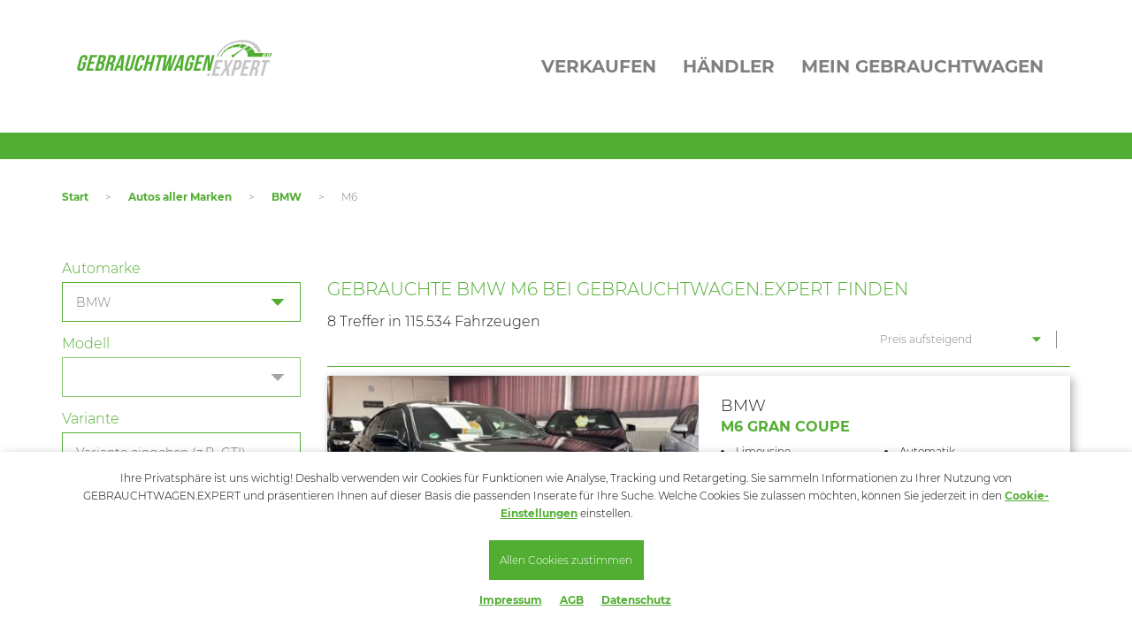

--- FILE ---
content_type: text/html; charset=UTF-8
request_url: https://www.gebrauchtwagen.expert/autos/bmw/m6
body_size: 8641
content:
<!DOCTYPE html>
<html class="style-gebrauchtwagen">
	<head>
		<meta charset="UTF-8">
		<link rel="dns-prefetch preconnect" href="https://www.google-analytics.com" crossorigin="anonymous">
		<meta name="viewport" content="width=device-width, initial-scale=1">
		<meta name="author" content="Gebrauchtwagen.expert">
				<meta name="description" content="BMW M6 - die Modelle im Überblick. Finden Sie schnell Ihr Wunschfahrzeug bei Gebrauchtwagen.expert">
		<meta name="copyright" content="Gebrauchtwagen.expert">
		<meta name="language" content="de">
		<meta name="google-site-verification" content="c838NRscY9gb2zy2G1wmoH6ep4Q-p3_Easxh4v58iiw">
		<meta name="msapplication-TileColor" content="#52ae32">
		<meta name="theme-color" content="#ffffff">
		
															<title>Gebrauchter BMW M6 Preis ab 5000 Euro kaufen bei Gebrauchtwagen.expert</title>
		<link rel="stylesheet" href="https://www.gebrauchtwagen.expert/static/css/base.css?v=202206021522">
		<link rel="apple-touch-icon" sizes="180x180" href="https://www.gebrauchtwagen.expert/apple-touch-icon.png">
		<link rel="icon" type="image/png" sizes="32x32" href="https://www.gebrauchtwagen.expert/favicon-32x32.png">
		<link rel="icon" type="image/png" sizes="16x16" href="https://www.gebrauchtwagen.expert/favicon-16x16.png">
		<link rel="manifest" href="https://www.gebrauchtwagen.expert/site.webmanifest">
		<link rel="mask-icon" href="https://www.gebrauchtwagen.expert/safari-pinned-tab.svg" color="#52ae32">
						<link rel="canonical" href="https://www.gebrauchtwagen.expert/autos/bmw/m6">
				<script>
			var _mmt = _mmt || [];
			_mmt.push(['init', {
				tracker: '6151922840627',
				url: 'https://madixel.de/tracking.php'
			}]);
			_mmt.push(['trackPageView']);
			(function() {
				var url = 'https://madixel.de/assets/tracking.js',
					d=document, g=d.createElement('script'), s=d.getElementsByTagName('script')[0];
				g.type='text/javascript'; g.async=true; g.defer=true; g.src=url; s.parentNode.insertBefore(g,s);
			})();
		</script>
	</head>
	<body>
		<script src="https://www.gebrauchtwagen.expert/static/js/script.js?v=202206021522"></script>

				<header>
					<div id="head" class="container">
				<a href="/" id="logo"></a>
				<nav id="navigation_main"><ul><li>Verkaufen<ul><li><a href="https://anbieter.gebrauchtwagen.expert/index.php?id=newvehicle" target="_blank">Fahrzeug eingeben</a></li><li><a href="https://anbieter.gebrauchtwagen.expert/" target="_blank">Login</a></li></ul></li><li>Händler<ul><li><a href="https://anbieter.gebrauchtwagen.expert/index.php?id=register_dealer" target="_blank">Kostenlos anmelden</a></li><li><a href="https://anbieter.gebrauchtwagen.expert/">Händler Login</a></li><li><a href="/haendler">Händler suchen</a></li></ul></li><li>Mein Gebrauchtwagen<ul><li><a href="https://anbieter.gebrauchtwagen.expert/" target="_blank">Meine Inserate</a></li><li><a href="/merkzettel">Mein Merkzettel</a></li><li><a href="https://anbieter.gebrauchtwagen.expert/" target="_blank">Login</a></li></ul></li></ul></nav>
			
				<div>
					<input type="checkbox" id="mobile_cb">
					<div class="mobile_btn">
						<label for="mobile_cb" class="hamburger">
							<span class="line"></span>
							<span class="line"></span>
							<span class="line"></span>
						</label>
					</div>
					<div class="mobile_overlay">
						<nav id="navigation_mobile"><ul><li>Verkaufen<ul><li><a href="https://anbieter.gebrauchtwagen.expert/index.php?id=newvehicle" target="_blank">Fahrzeug eingeben</a></li><li><a href="https://anbieter.gebrauchtwagen.expert/" target="_blank">Login</a></li></ul></li><li>Händler<ul><li><a href="https://anbieter.gebrauchtwagen.expert/index.php?id=register_dealer" target="_blank">Kostenlos anmelden</a></li><li><a href="https://anbieter.gebrauchtwagen.expert/">Händler Login</a></li><li><a href="/haendler">Händler suchen</a></li></ul></li><li>Mein Gebrauchtwagen<ul><li><a href="https://anbieter.gebrauchtwagen.expert/" target="_blank">Meine Inserate</a></li><li><a href="/merkzettel">Mein Merkzettel</a></li><li><a href="https://anbieter.gebrauchtwagen.expert/" target="_blank">Login</a></li></ul></li></ul></nav>
					</div>
				</div>
			</div>
										</header>
		
		<main>
				<section class="container">
			<ul id="breadcrumb">
								<li><a href="https://www.gebrauchtwagen.expert">Start</a></li>
				<li>&gt;</li>								<li><a href="/autos">Autos aller Marken</a></li>
				<li>&gt;</li>								<li><a href="/autos/bmw">BMW</a></li>
				<li>&gt;</li>								<li>M6</li>
											</ul>
		</section>
								<div id="search_results" class="container">
				<div id="search_results_main">
					<input type="checkbox" id="mobile_filter">
					<div class="filter_btn">
						<label for="mobile_filter">Filter öffnen</label>
					</div>
					<div id="search_results_filter">
						<form id="searchSideForm" name="suche" action="https://www.gebrauchtwagen.expert/suche" method="get" class="clearfix">

					
				<input type="hidden" name="sorting" value="1">
				<div class="select_row">
					<label>Automarke</label>
					<div class="select_wrapper">
						<select class="gw-marke-select" name="SU_marke" data-modelselect="gw-modell-select0">
												<option value="-1">Beliebig...</option>
					<option value="132">Abarth</option>
					<option value="261">Access Motors</option>
					<option value="180">Adria</option>
					<option value="228">Aeon</option>
					<option value="287">Affinity</option>
					<option value="266">Ahorn</option>
					<option value="168">Aixam</option>
					<option value="16">Alfa Romeo</option>
					<option value="55">Alpina</option>
					<option value="257">Alpine</option>
					<option value="361">AMC</option>
					<option value="274">Aprilia</option>
					<option value="57">Aston Martin</option>
					<option value="13">Audi</option>
					<option value="131">Austin Healey</option>
					<option value="195">BAIC</option>
					<option value="282">Barkas</option>
					<option value="203">Benelli</option>
					<option value="225">Benimar</option>
					<option value="61">Bentley</option>
					<option value="7" selected="selected">BMW</option>
					<option value="130">Borgward Gruppe</option>
					<option value="333">Bravia</option>
					<option value="121">Brilliance</option>
					<option value="218">Brixton</option>
					<option value="47">Buick</option>
					<option value="353">BYD</option>
					<option value="181">Bürstner</option>
					<option value="46">Cadillac</option>
					<option value="231">Can Am</option>
					<option value="285">Carado</option>
					<option value="232">Carthago</option>
					<option value="217">CFmoto</option>
					<option value="264">Challenger</option>
					<option value="200">Chausson</option>
					<option value="37">Chevrolet</option>
					<option value="28">Chrysler</option>
					<option value="22">Citroen</option>
					<option value="237">Clever</option>
					<option value="126">Cobra</option>
					<option value="245">Concorde</option>
					<option value="33">Corvette</option>
					<option value="256">Crosscamp</option>
					<option value="201">Cupra</option>
					<option value="23">Dacia</option>
					<option value="39">Daewoo</option>
					<option value="151">DAF</option>
					<option value="40">Daihatsu</option>
					<option value="138">Daimler</option>
					<option value="120">De Tomaso</option>
					<option value="209">Dethleffs</option>
					<option value="202">DFSK</option>
					<option value="32">Dodge</option>
					<option value="323">DR Automobiles</option>
					<option value="184">DS Automobiles</option>
					<option value="146">Ducati</option>
					<option value="298">E.go</option>
					<option value="348">ELARIS</option>
					<option value="283">Etrusco</option>
					<option value="288">Eura Mobil</option>
					<option value="227">Fantic</option>
					<option value="41">Ferrari</option>
					<option value="26">Fiat</option>
					<option value="167">Fisker</option>
					<option value="17">Ford</option>
					<option value="265">Forster</option>
					<option value="280">Frankia</option>
					<option value="311">Gasgas</option>
					<option value="322">Genesis</option>
					<option value="307">Giottiline</option>
					<option value="238">Globecar</option>
					<option value="58">GMC</option>
					<option value="350">Govecs</option>
					<option value="351">GWM</option>
					<option value="160">Harley-Davidson</option>
					<option value="193">Hobby</option>
					<option value="21">Honda</option>
					<option value="363">Horwin</option>
					<option value="34">Hummer</option>
					<option value="179">Hymer-Eriba</option>
					<option value="317">Hyosung</option>
					<option value="4">Hyundai</option>
					<option value="352">INEOS</option>
					<option value="125">Infiniti</option>
					<option value="63">Isuzu</option>
					<option value="6">Iveco</option>
					<option value="324">JAC</option>
					<option value="38">Jaguar</option>
					<option value="20">Jeep</option>
					<option value="243">Karmann</option>
					<option value="289">Karmann</option>
					<option value="149">Kawasaki</option>
					<option value="27">Kia</option>
					<option value="133">Knaus</option>
					<option value="187">KTM</option>
					<option value="190">Kymco</option>
					<option value="279">La Marca</option>
					<option value="49">Lada</option>
					<option value="211">Laika</option>
					<option value="52">Lamborghini</option>
					<option value="50">Lancia</option>
					<option value="44">Land Rover</option>
					<option value="366">Leapmotor</option>
					<option value="276">LEVC</option>
					<option value="29">Lexus</option>
					<option value="152">Ligier</option>
					<option value="53">Lincoln</option>
					<option value="226">LMC</option>
					<option value="70">Lotus</option>
					<option value="277">Lynk Co</option>
					<option value="233">Malibu</option>
					<option value="212">MAN</option>
					<option value="48">Maserati</option>
					<option value="312">Maxus</option>
					<option value="59">Maybach</option>
					<option value="8">Mazda</option>
					<option value="141">McLaren</option>
					<option value="9">Mercedes-Benz</option>
					<option value="30">MG</option>
					<option value="166">Microcar</option>
					<option value="143">Mini</option>
					<option value="15">Mitsubishi</option>
					<option value="278">Mobilvetta</option>
					<option value="304">Mooveo</option>
					<option value="314">Morelo</option>
					<option value="54">Morgan</option>
					<option value="165">Moto Guzzi</option>
					<option value="150">MV Agusta</option>
					<option value="313">Niesmann + Bischoff</option>
					<option value="356">Nio</option>
					<option value="19">Nissan</option>
					<option value="222">NIU</option>
					<option value="292">Notin</option>
					<option value="73">NSU</option>
					<option value="60">Oldsmobile</option>
					<option value="1">Opel</option>
					<option value="326">ORA</option>
					<option value="2">Peugeot</option>
					<option value="235">Phoenix</option>
					<option value="145">Piaggio</option>
					<option value="224">Pilote</option>
					<option value="127">Plymouth</option>
					<option value="191">Polaris</option>
					<option value="281">Polestar</option>
					<option value="35">Pontiac</option>
					<option value="45">Porsche</option>
					<option value="236">Pössl</option>
					<option value="189">Quadix</option>
					<option value="10">Renault</option>
					<option value="290">Rimor</option>
					<option value="286">Roadcar</option>
					<option value="213">Roller Team</option>
					<option value="36">Rolls Royce</option>
					<option value="11">Rover</option>
					<option value="192">Royal Enfield</option>
					<option value="42">Saab</option>
					<option value="14">Seat</option>
					<option value="306">Seres</option>
					<option value="147">Setra</option>
					<option value="325">Silence</option>
					<option value="18">Skoda</option>
					<option value="12">Smart</option>
					<option value="51">Ssangyong</option>
					<option value="316">Streetscooter</option>
					<option value="43">Subaru</option>
					<option value="207">Sun Living</option>
					<option value="239">Sunlight</option>
					<option value="25">Suzuki</option>
					<option value="319">SWM</option>
					<option value="271">SYM</option>
					<option value="204">TECHART</option>
					<option value="178">Tesla</option>
					<option value="188">TGB</option>
					<option value="24">Toyota</option>
					<option value="124">Trabant</option>
					<option value="64">Triumph</option>
					<option value="66">TVR</option>
					<option value="263">Unimog</option>
					<option value="273">Vespa</option>
					<option value="3">Volvo</option>
					<option value="5">VW</option>
					<option value="69">Wartburg</option>
					<option value="135">Weinsberg</option>
					<option value="223">Westfalia</option>
					<option value="358">Wey</option>
					<option value="67">Wiesmann</option>
					<option value="342">XEV</option>
					<option value="360">XPENG</option>
					<option value="148">Yamaha</option>
					<option value="208">andere</option>
						</select>
					</div>
				</div>  
				<div class="select_row">
					<label>Modell</label>
					<div class="select_wrapper">
						<select class="gw-modell-select" id="gw-modell-select0" name="SU_modell" disabled="disabled" data-brand="7" data-model="1704">
							<option>Modell wählen...</option>
						</select>
					</div>
				</div>
				<div class="select_row">
					<label>Variante</label>
					<input id="gw-variante" name="SU_variant" type="text" value="" placeholder="Variante eingeben (z.B. GTI)...">
				</div>

				<div class="select_row">
					<label>Preis (in € - von / bis)</label>
					<div class="select_wrapper">
						<select name="SU_preisv" class="select_half gw-selectize"><option value="-1">Beliebig...</option><option value="0">0 EUR</option><option value="500">500 EUR</option><option value="1000">1.000 EUR</option><option value="1500">1.500 EUR</option><option value="2000">2.000 EUR</option><option value="2500">2.500 EUR</option><option value="3000">3.000 EUR</option><option value="4000">4.000 EUR</option><option value="5000" selected="selected">5.000 EUR</option><option value="6000">6.000 EUR</option><option value="7000">7.000 EUR</option><option value="8000">8.000 EUR</option><option value="9000">9.000 EUR</option><option value="10000">10.000 EUR</option><option value="12000">12.000 EUR</option><option value="14000">14.000 EUR</option><option value="16000">16.000 EUR</option><option value="18000">18.000 EUR</option><option value="20000">20.000 EUR</option><option value="25000">25.000 EUR</option><option value="30000">30.000 EUR</option><option value="35000">35.000 EUR</option><option value="40000">40.000 EUR</option><option value="45000">45.000 EUR</option><option value="50000">50.000 EUR</option><option value="60000">60.000 EUR</option><option value="70000">70.000 EUR</option><option value="80000">80.000 EUR</option><option value="90000">90.000 EUR</option><option value="100000">100.000 EUR</option><option value="110000">110.000 EUR</option><option value="120000">120.000 EUR</option><option value="130000">130.000 EUR</option><option value="140000">140.000 EUR</option><option value="150000">150.000 EUR</option><option value="160000">160.000 EUR</option><option value="170000">170.000 EUR</option><option value="180000">180.000 EUR</option><option value="190000">190.000 EUR</option><option value="200000">200.000 EUR</option></select>						<select name="SU_preisb" class="select_half gw-selectize" data-is-default-value="1"><option value="-1">Beliebig...</option><option value="0">0 EUR</option><option value="500">500 EUR</option><option value="1000">1.000 EUR</option><option value="1500">1.500 EUR</option><option value="2000">2.000 EUR</option><option value="2500">2.500 EUR</option><option value="3000">3.000 EUR</option><option value="4000">4.000 EUR</option><option value="5000">5.000 EUR</option><option value="6000">6.000 EUR</option><option value="7000">7.000 EUR</option><option value="8000">8.000 EUR</option><option value="9000">9.000 EUR</option><option value="10000">10.000 EUR</option><option value="12000">12.000 EUR</option><option value="14000">14.000 EUR</option><option value="16000">16.000 EUR</option><option value="18000">18.000 EUR</option><option value="20000">20.000 EUR</option><option value="25000">25.000 EUR</option><option value="30000">30.000 EUR</option><option value="35000">35.000 EUR</option><option value="40000">40.000 EUR</option><option value="45000">45.000 EUR</option><option value="50000">50.000 EUR</option><option value="60000">60.000 EUR</option><option value="70000">70.000 EUR</option><option value="80000">80.000 EUR</option><option value="90000">90.000 EUR</option><option value="100000">100.000 EUR</option><option value="110000">110.000 EUR</option><option value="120000">120.000 EUR</option><option value="130000">130.000 EUR</option><option value="140000">140.000 EUR</option><option value="150000">150.000 EUR</option><option value="160000">160.000 EUR</option><option value="170000">170.000 EUR</option><option value="180000">180.000 EUR</option><option value="190000">190.000 EUR</option><option value="200000">200.000 EUR</option></select>					</div>
				</div>

				<div class="select_row">
					<label>Erstzulassung (von / bis)</label>
					<div class="select_wrapper">
						<select name="SU_erstzulvon" class="select_half gw-selectize" data-is-default-value="1"><option value="-1">Beliebig...</option><option value="2026">2026</option><option value="2025">2025</option><option value="2024">2024</option><option value="2023">2023</option><option value="2022">2022</option><option value="2021">2021</option><option value="2020">2020</option><option value="2019">2019</option><option value="2018">2018</option><option value="2017">2017</option><option value="2016">2016</option><option value="2015">2015</option><option value="2014">2014</option><option value="2013">2013</option><option value="2012">2012</option><option value="2011">2011</option><option value="2010">2010</option><option value="2009">2009</option><option value="2008">2008</option><option value="2007">2007</option><option value="2006">2006</option><option value="2005">2005</option><option value="2004">2004</option><option value="2003">2003</option><option value="2002">2002</option><option value="2001">2001</option><option value="2000">2000</option><option value="1999">1999</option><option value="1998">1998</option><option value="1997">1997</option><option value="1996">1996</option><option value="1995">1995</option><option value="1994">1994</option><option value="1993">1993</option><option value="1992">1992</option><option value="1991">1991</option><option value="1990">1990</option><option value="1989">1989</option><option value="1988">1988</option><option value="1987">1987</option><option value="1986">1986</option><option value="1985">1985</option><option value="1984">1984</option><option value="1983">1983</option><option value="1982">1982</option><option value="1981">1981</option><option value="1980">1980</option><option value="1970">1970</option><option value="1960">1960</option><option value="1950">1950</option><option value="1940">1940</option><option value="1930">1930</option></select>						<select name="SU_erstzulbis" class="select_half gw-selectize" data-is-default-value="1"><option value="-1">Beliebig...</option><option value="2026">2026</option><option value="2025">2025</option><option value="2024">2024</option><option value="2023">2023</option><option value="2022">2022</option><option value="2021">2021</option><option value="2020">2020</option><option value="2019">2019</option><option value="2018">2018</option><option value="2017">2017</option><option value="2016">2016</option><option value="2015">2015</option><option value="2014">2014</option><option value="2013">2013</option><option value="2012">2012</option><option value="2011">2011</option><option value="2010">2010</option><option value="2009">2009</option><option value="2008">2008</option><option value="2007">2007</option><option value="2006">2006</option><option value="2005">2005</option><option value="2004">2004</option><option value="2003">2003</option><option value="2002">2002</option><option value="2001">2001</option><option value="2000">2000</option><option value="1999">1999</option><option value="1998">1998</option><option value="1997">1997</option><option value="1996">1996</option><option value="1995">1995</option><option value="1994">1994</option><option value="1993">1993</option><option value="1992">1992</option><option value="1991">1991</option><option value="1990">1990</option><option value="1989">1989</option><option value="1988">1988</option><option value="1987">1987</option><option value="1986">1986</option><option value="1985">1985</option><option value="1984">1984</option><option value="1983">1983</option><option value="1982">1982</option><option value="1981">1981</option><option value="1980">1980</option><option value="1970">1970</option><option value="1960">1960</option><option value="1950">1950</option><option value="1940">1940</option><option value="1930">1930</option></select>					</div>
				</div>

				<div class="select_row">
					<label>Kilometer (von / bis)</label>
					<div class="select_wrapper">
						<select name="SU_kilomv" class="select_half gw-selectize" data-is-default-value="1"><option value="-1">Beliebig...</option><option value="0">0 km</option><option value="100">100 km</option><option value="1000">1.000 km</option><option value="10000">10.000 km</option><option value="20000">20.000 km</option><option value="50000">50.000 km</option><option value="100000">100.000 km</option><option value="150000">150.000 km</option><option value="200000">200.000 km</option></select>						<select name="SU_kilomb" class="select_half gw-selectize" data-is-default-value="1"><option value="-1">Beliebig...</option><option value="0">0 km</option><option value="100">100 km</option><option value="1000">1.000 km</option><option value="10000">10.000 km</option><option value="20000">20.000 km</option><option value="50000">50.000 km</option><option value="100000">100.000 km</option><option value="150000">150.000 km</option><option value="200000">200.000 km</option></select>					</div>
				</div>

				<div class="select_row">
					<label>Kraftstoff</label>
					<div class="select_wrapper">
						<select id="kraftstoff_selectBox" name="SU_kraftst">
												<option value="-1" selected="selected">Beliebig...</option>
					<option value="1">Benzin</option>
					<option value="2">Diesel</option>
					<option value="3">Autogas</option>
					<option value="4">Erdgas</option>
					<option value="5">Elektro</option>
					<option value="6">Hybrid</option>
					<option value="7">Ethanol</option>
					<option value="8">Wasserstoff</option>
					<option value="9">Biodiesel</option>
					<option value="10">Andere</option>
						</select>
					</div>
				</div>
		
				<div class="select_row">
					<label>PLZ / ORT</label>
					<input id="plzsuche" class="gw-zipcity-search" data-autocomplete="gw-zipcity-search-autocomplete" data-elem-zipradius="gw-vehicle-zipradius" name="SU_plz" type="text" value="" placeholder="PLZ / Ort eingeben..." autocomplete="off">
					<div id="gw-zipcity-search-autocomplete" class="autocomplete" style="display: none">
						<ul class="autocomplete_list">
						</ul>
					</div>
				</div>

				<div class="select_row">
					<label>Umkreis</label>
					<div class="select_wrapper">
						<select name="SU_umkreis" class="gw-selectize" id="gw-vehicle-zipradius" data-is-default-value="1" data-default-value="0"><option value="0">Umkreis auswählen...</option><option value="1">1 km</option><option value="5">5 km</option><option value="10">10 km</option><option value="20">20 km</option><option value="50">50 km</option><option value="100">100 km</option><option value="150">150 km</option><option value="200">200 km</option><option value="250">250 km</option><option value="300">300 km</option></select>					</div>
				</div>

				<div class="select_row">
					<label class="container_checkbox" for="offer_with_image">Nur Angebote mit Bild
						<input type="checkbox" name="SU_nbild" id="offer_with_image" value="1">
						<span class="checkmark"></span>
					</label>
				</div>

				
				<div class="select_row">
					<input class="search_btn" type="submit" value="Suchen!" name="schnellsuche">
				</div>
				
							<div class="accordion">   
										<div class="accordion_section">
						<input class="accordion_cb" type="checkbox" name="acc" id="modell_liste" checked="checked">
						<label class="accordion_heading" for="modell_liste">Weitere BMW Baureihen</label>
						<div class="accordion_panel">
							<div class="select_row">
								<ul class="list">
																		<li class="gw-list-types"><a href="https://www.gebrauchtwagen.expert/autos/bmw/1600/" title="1600">1600</a></li>
																		<li class="gw-list-types"><a href="https://www.gebrauchtwagen.expert/autos/bmw/1er/" title="1er">1er</a></li>
																		<li class="gw-list-types"><a href="https://www.gebrauchtwagen.expert/autos/bmw/2000/" title="2000">2000</a></li>
																		<li class="gw-list-types"><a href="https://www.gebrauchtwagen.expert/autos/bmw/2002/" title="2002">2002</a></li>
																		<li class="gw-list-types"><a href="https://www.gebrauchtwagen.expert/autos/bmw/2500/" title="2500">2500</a></li>
																		<li class="gw-list-types"><a href="https://www.gebrauchtwagen.expert/autos/bmw/2er/" title="2er">2er</a></li>
																		<li class="gw-list-types"><a href="https://www.gebrauchtwagen.expert/autos/bmw/3er/" title="3er">3er</a></li>
																		<li class="gw-list-types"><a href="https://www.gebrauchtwagen.expert/autos/bmw/4er/" title="4er">4er</a></li>
																		<li class="gw-list-types"><a href="https://www.gebrauchtwagen.expert/autos/bmw/5er/" title="5er">5er</a></li>
																		<li class="gw-list-types"><a href="https://www.gebrauchtwagen.expert/autos/bmw/6er/" title="6er">6er</a></li>
																		<li class="gw-list-types"><a href="https://www.gebrauchtwagen.expert/autos/bmw/7er/" title="7er">7er</a></li>
																		<li class="gw-list-types"><a href="https://www.gebrauchtwagen.expert/autos/bmw/8er/" title="8er">8er</a></li>
																		<li class="gw-list-types"><a href="https://www.gebrauchtwagen.expert/autos/bmw//" title="C">C</a></li>
																		<li class="gw-list-types hide"><a href="https://www.gebrauchtwagen.expert/autos/bmw//" title="F">F</a></li>
																		<li class="gw-list-types hide"><a href="https://www.gebrauchtwagen.expert/autos/bmw//" title="G">G</a></li>
																		<li class="gw-list-types hide"><a href="https://www.gebrauchtwagen.expert/autos/bmw//" title="i3">i3</a></li>
																		<li class="gw-list-types hide"><a href="https://www.gebrauchtwagen.expert/autos/bmw//" title="i4">i4</a></li>
																		<li class="gw-list-types hide"><a href="https://www.gebrauchtwagen.expert/autos/bmw//" title="i8">i8</a></li>
																		<li class="gw-list-types hide"><a href="https://www.gebrauchtwagen.expert/autos/bmw/isetta/" title="Isetta">Isetta</a></li>
																		<li class="gw-list-types hide"><a href="https://www.gebrauchtwagen.expert/autos/bmw//" title="iX">iX</a></li>
																		<li class="gw-list-types hide"><a href="https://www.gebrauchtwagen.expert/autos/bmw//" title="iX3">iX3</a></li>
																		<li class="gw-list-types hide"><a href="https://www.gebrauchtwagen.expert/autos/bmw/m1/" title="M1">M1</a></li>
																		<li class="gw-list-types hide"><a href="https://www.gebrauchtwagen.expert/autos/bmw//" title="M135">M135</a></li>
																		<li class="gw-list-types hide"><a href="https://www.gebrauchtwagen.expert/autos/bmw//" title="M140">M140</a></li>
																		<li class="gw-list-types hide"><a href="https://www.gebrauchtwagen.expert/autos/bmw//" title="M2">M2</a></li>
																		<li class="gw-list-types hide"><a href="https://www.gebrauchtwagen.expert/autos/bmw//" title="M235">M235</a></li>
																		<li class="gw-list-types hide"><a href="https://www.gebrauchtwagen.expert/autos/bmw//" title="M240">M240</a></li>
																		<li class="gw-list-types hide"><a href="https://www.gebrauchtwagen.expert/autos/bmw/m3/" title="M3">M3</a></li>
																		<li class="gw-list-types hide"><a href="https://www.gebrauchtwagen.expert/autos/bmw//" title="M340">M340</a></li>
																		<li class="gw-list-types hide"><a href="https://www.gebrauchtwagen.expert/autos/bmw/m4/" title="M4">M4</a></li>
																		<li class="gw-list-types hide"><a href="https://www.gebrauchtwagen.expert/autos/bmw//" title="M440">M440</a></li>
																		<li class="gw-list-types hide"><a href="https://www.gebrauchtwagen.expert/autos/bmw/m5/" title="M5">M5</a></li>
																		<li class="gw-list-types hide"><a href="https://www.gebrauchtwagen.expert/autos/bmw//" title="M550">M550</a></li>
																		<li class="gw-list-types hide"><a href="https://www.gebrauchtwagen.expert/autos/bmw//" title="M760">M760</a></li>
																		<li class="gw-list-types hide"><a href="https://www.gebrauchtwagen.expert/autos/bmw//" title="M8">M8</a></li>
																		<li class="gw-list-types hide"><a href="https://www.gebrauchtwagen.expert/autos/bmw//" title="M850">M850</a></li>
																		<li class="gw-list-types hide"><a href="https://www.gebrauchtwagen.expert/autos/bmw//" title="R">R</a></li>
																		<li class="gw-list-types hide"><a href="https://www.gebrauchtwagen.expert/autos/bmw/r-1200/" title="R 1200">R 1200</a></li>
																		<li class="gw-list-types hide"><a href="https://www.gebrauchtwagen.expert/autos/bmw//" title="S 1000">S 1000</a></li>
																		<li class="gw-list-types hide"><a href="https://www.gebrauchtwagen.expert/autos/bmw/x1/" title="X1">X1</a></li>
																		<li class="gw-list-types hide"><a href="https://www.gebrauchtwagen.expert/autos/bmw//" title="X2">X2</a></li>
																		<li class="gw-list-types hide"><a href="https://www.gebrauchtwagen.expert/autos/bmw/x3/" title="X3">X3</a></li>
																		<li class="gw-list-types hide"><a href="https://www.gebrauchtwagen.expert/autos/bmw/x4/" title="X4">X4</a></li>
																		<li class="gw-list-types hide"><a href="https://www.gebrauchtwagen.expert/autos/bmw//" title="X4 M">X4 M</a></li>
																		<li class="gw-list-types hide"><a href="https://www.gebrauchtwagen.expert/autos/bmw/x5/" title="X5">X5</a></li>
																		<li class="gw-list-types hide"><a href="https://www.gebrauchtwagen.expert/autos/bmw//" title="X5 M">X5 M</a></li>
																		<li class="gw-list-types hide"><a href="https://www.gebrauchtwagen.expert/autos/bmw/x6/" title="X6">X6</a></li>
																		<li class="gw-list-types hide"><a href="https://www.gebrauchtwagen.expert/autos/bmw//" title="X7">X7</a></li>
																		<li class="gw-list-types hide"><a href="https://www.gebrauchtwagen.expert/autos/bmw//" title="X7 M">X7 M</a></li>
																		<li class="gw-list-types hide"><a href="https://www.gebrauchtwagen.expert/autos/bmw/z1/" title="Z1">Z1</a></li>
																		<li class="gw-list-types hide"><a href="https://www.gebrauchtwagen.expert/autos/bmw/z3/" title="Z3">Z3</a></li>
																		<li class="gw-list-types hide"><a href="https://www.gebrauchtwagen.expert/autos/bmw/z4/" title="Z4">Z4</a></li>
																		<li class="gw-list-types hide"><a href="https://www.gebrauchtwagen.expert/autos/bmw/z8/" title="Z8">Z8</a></li>
																		<li><a href="#" class="gw-show-more-button" data-show="gw-list-types">mehr...</a></li>
																	</ul>
							</div>
						</div>
					</div>
					<div class="accordion_section">
						<input class="accordion_cb" type="checkbox" name="acc" id="marken_modell_stadt_liste" checked="checked">
						<label class="accordion_heading" for="marken_modell_stadt_liste">In Ihrer Nähe</label>
						<div class="accordion_panel">
							<div class="select_row">
								<ul class="list">
																<li><a title="BMW M6 in Berlin" href="https://www.gebrauchtwagen.expert/autos/berlin/bmw/m6">BMW M6 in Berlin</a></li>
																<li><a title="BMW M6 in Düsseldorf" href="https://www.gebrauchtwagen.expert/autos/duesseldorf/bmw/m6">BMW M6 in Düsseldorf</a></li>
																<li><a title="BMW M6 in Frankfurt" href="https://www.gebrauchtwagen.expert/autos/frankfurt/bmw/m6">BMW M6 in Frankfurt</a></li>
																<li><a title="BMW M6 in Hamburg" href="https://www.gebrauchtwagen.expert/autos/hamburg/bmw/m6">BMW M6 in Hamburg</a></li>
																<li><a title="BMW M6 in Köln" href="https://www.gebrauchtwagen.expert/autos/koeln/bmw/m6">BMW M6 in Köln</a></li>
																<li><a title="BMW M6 in München" href="https://www.gebrauchtwagen.expert/autos/muenchen/bmw/m6">BMW M6 in München</a></li>
																<li><a title="BMW M6 in Stuttgart" href="https://www.gebrauchtwagen.expert/autos/stuttgart/bmw/m6">BMW M6 in Stuttgart</a></li>
																</ul>
							</div>
						</div>
					</div>
							</div>   
						</form>
					</div>
											
					<div id="search_results_list">
						<div id="search_results_header" class="clearfix">
						<h1>Gebrauchte BMW M6 bei Gebrauchtwagen.expert finden</h1><br><br>							<span class="highlight">8</span> Treffer in <span class="highlight">115.534</span> Fahrzeugen
							<form action="https://www.gebrauchtwagen.expert/autos/bmw/m6" method="get">
																<select id="sortCriteriaTop" class="gw-submit-onchange" name="sorting">
									<option value="1" selected="selected">Preis aufsteigend</option><option value="2">Preis absteigend</option><option value="3">Kilometer aufsteigend</option><option value="4">Kilometer absteigend</option><option value="5">Erstzulassung aufsteigend</option><option value="6">Erstzulassung absteigend</option><option value="8">Neueste Angebote zuerst</option>								</select>
							</form>
						</div>

										<div class="cars_tile"> 
				<a href="https://www.gebrauchtwagen.expert/autos/bmw/m6/m6-gran-coupe-4183985662417">
					<div class="cars_tile_image lazy" data-src="/bilder/fiddl6yb/gy/6v/bc/x2/7531dbcf0000eb67_0_480x360.jpg"></div>
					<div class="cars_tile_info">
						<div class="cars_tile_brand">BMW</div>
						<div class="cars_tile_model">M6 Gran Coupe</div>
						
						<div class="cars_tile_meta clearfix">
							<ul class="cars_tile_meta_col first">
								<li>Limousine</li>
								<li>89.856 KM</li>								<li>EZ 01/2013</li>							</ul>
							<ul class="cars_tile_meta_col second">
								<li>Automatik</li>								<li>Benzin</li>								<li>412 kW (560 PS)</li>							</ul>  
							<div class="cars_tile_meta_col third">
								<p>
									Garantie, Nichtraucherfahrzeug, Alufelgen, Elektr. Seitenspiegel, Servolenkung, Bordcomput...								</p>
							</div>
						</div>
												<div class="cars_tile_consumption">
							Kraftstoffverbrauch komb.**: n.v. / Kraftstoffverbrauch (WLTP) komb.**: n.v.<br>CO<sub>2</sub>-Emission komb.**: n.v. / CO<sub>2</sub>-Emission (WLTP) komb.**: n.v.						</div>
												<div class="cars_tile_price">
							38.780 € 						</div>
												<div class="cars_tile_icon_fav gw-watchlist-button" data-advertid="GW20DJCKB3USO"></div>
											</div>
				</a>
			</div>
						<div class="cars_tile"> 
				<a href="https://www.gebrauchtwagen.expert/autos/bmw/m6/m6-coupe-competition-41835730596">
					<div class="cars_tile_image lazy" data-src="/bilder/khz84bl4/fg/tv/46/zn/5e99118e0000e42c_0_480x360.jpg"></div>
					<div class="cars_tile_info">
						<div class="cars_tile_brand">BMW</div>
						<div class="cars_tile_model">M6 Coupe Competition</div>
						
						<div class="cars_tile_meta clearfix">
							<ul class="cars_tile_meta_col first">
								<li>Sportwagen &amp; Coupe</li>
								<li>98.000 KM</li>								<li>EZ 07/2017</li>							</ul>
							<ul class="cars_tile_meta_col second">
								<li>Automatik</li>								<li>Benzin</li>								<li>423 kW (575 PS)</li>							</ul>  
							<div class="cars_tile_meta_col third">
								<p>
																	</p>
							</div>
						</div>
												<div class="cars_tile_consumption">
							Kraftstoffverbrauch komb.**: 9,90 l/100km / Kraftstoffverbrauch (WLTP) komb.**: n.v.<br>CO<sub>2</sub>-Emission komb.**: 231 g/km / CO<sub>2</sub>-Emission (WLTP) komb.**: n.v.						</div>
												<div class="cars_tile_price">
							49.950 € 						</div>
												<div class="cars_tile_icon_fav gw-watchlist-button" data-advertid="GW20B9SDIUADS"></div>
											</div>
				</a>
			</div>
						<div class="cars_tile"> 
				<a href="https://www.gebrauchtwagen.expert/autos/bmw/m6/m6-gran-coupe-418334738102">
					<div class="cars_tile_image lazy" data-src="/bilder/96suyb8n/z0/2g/pf/7a/7efd053a00009f00_0_480x360.jpg"></div>
					<div class="cars_tile_info">
						<div class="cars_tile_brand">BMW</div>
						<div class="cars_tile_model">M6 Gran Coupe</div>
						
						<div class="cars_tile_meta clearfix">
							<ul class="cars_tile_meta_col first">
								<li>Sportwagen &amp; Coupe</li>
								<li>104.653 KM</li>								<li>EZ 11/2016</li>							</ul>
							<ul class="cars_tile_meta_col second">
								<li>Automatik</li>								<li>Benzin</li>								<li>412 kW (560 PS)</li>							</ul>  
							<div class="cars_tile_meta_col third">
								<p>
									Garantie, Alufelgen								</p>
							</div>
						</div>
												<div class="cars_tile_consumption">
							Kraftstoffverbrauch komb.**: n.v. / Kraftstoffverbrauch (WLTP) komb.**: n.v.<br>CO<sub>2</sub>-Emission komb.**: n.v. / CO<sub>2</sub>-Emission (WLTP) komb.**: n.v.						</div>
												<div class="cars_tile_price">
							49.999 € 						</div>
												<div class="cars_tile_icon_fav gw-watchlist-button" data-advertid="GW20AC3XBYMCX"></div>
											</div>
				</a>
			</div>
						<div class="cars_tile"> 
				<a href="https://www.gebrauchtwagen.expert/autos/bmw/m6/m6-cabrio-4183284074257">
					<div class="cars_tile_image lazy" data-src="/bilder/haoz9ll2/iu/hk/k7/03/0d786e2c0000f5d9_0_480x360.jpg"></div>
					<div class="cars_tile_info">
						<div class="cars_tile_brand">BMW</div>
						<div class="cars_tile_model">M6 Cabrio</div>
						
						<div class="cars_tile_meta clearfix">
							<ul class="cars_tile_meta_col first">
								<li>Cabrio &amp; Roadster</li>
								<li>117.500 KM</li>								<li>EZ 09/2016</li>							</ul>
							<ul class="cars_tile_meta_col second">
								<li>Automatik</li>								<li>Benzin</li>								<li>412 kW (560 PS)</li>							</ul>  
							<div class="cars_tile_meta_col third">
								<p>
									Garantie, Klimaautomatik								</p>
							</div>
						</div>
												<div class="cars_tile_consumption">
							Kraftstoffverbrauch komb.**: n.v. / Kraftstoffverbrauch (WLTP) komb.**: 10,30 l/100km<br>CO<sub>2</sub>-Emission komb.**: n.v. / CO<sub>2</sub>-Emission (WLTP) komb.**: 239 g/km						</div>
												<div class="cars_tile_price">
							50.950 € 						</div>
												<div class="cars_tile_icon_fav gw-watchlist-button" data-advertid="GW20MEAPC1SGA"></div>
											</div>
				</a>
			</div>
						<div class="cars_tile"> 
				<a href="https://www.gebrauchtwagen.expert/autos/bmw/m6/m6-418340537346">
					<div class="cars_tile_image lazy" data-src="/bilder/q86le9oe/7a/bp/rd/jd/ffceaf060000bece_0_480x360.jpg"></div>
					<div class="cars_tile_info">
						<div class="cars_tile_brand">BMW</div>
						<div class="cars_tile_model">M6</div>
						
						<div class="cars_tile_meta clearfix">
							<ul class="cars_tile_meta_col first">
								<li>Cabrio &amp; Roadster</li>
								<li>64.125 KM</li>								<li>EZ 11/2012</li>							</ul>
							<ul class="cars_tile_meta_col second">
								<li>Automatik</li>								<li>Benzin</li>								<li>412 kW (560 PS)</li>							</ul>  
							<div class="cars_tile_meta_col third">
								<p>
									Garantie, Nichtraucherfahrzeug, Alufelgen, Elektr. Seitenspiegel, Servolenkung, Bordcomput...								</p>
							</div>
						</div>
												<div class="cars_tile_consumption">
							Kraftstoffverbrauch komb.**: n.v. / Kraftstoffverbrauch (WLTP) komb.**: 10,30 l/100km<br>CO<sub>2</sub>-Emission komb.**: n.v. / CO<sub>2</sub>-Emission (WLTP) komb.**: 244 g/km						</div>
												<div class="cars_tile_price">
							54.990 € 						</div>
												<div class="cars_tile_icon_fav gw-watchlist-button" data-advertid="GW20MP3TX1RXV"></div>
											</div>
				</a>
			</div>
						<div class="cars_tile"> 
				<a href="https://www.gebrauchtwagen.expert/autos/bmw/m6/m6-41838693322">
					<div class="cars_tile_image lazy" data-src="/bilder/ln7pyl0a/y8/4v/o9/2v/d2121a0a00010cf8_0_480x360.jpg"></div>
					<div class="cars_tile_info">
						<div class="cars_tile_brand">BMW</div>
						<div class="cars_tile_model">M6</div>
						
						<div class="cars_tile_meta clearfix">
							<ul class="cars_tile_meta_col first">
								<li>Cabrio &amp; Roadster</li>
								<li>59.860 KM</li>								<li>EZ 03/2016</li>							</ul>
							<ul class="cars_tile_meta_col second">
								<li>Automatik</li>								<li>Benzin</li>								<li>412 kW (560 PS)</li>							</ul>  
							<div class="cars_tile_meta_col third">
								<p>
									Alufelgen								</p>
							</div>
						</div>
												<div class="cars_tile_consumption">
							Kraftstoffverbrauch komb.**: n.v. / Kraftstoffverbrauch (WLTP) komb.**: 10,30 l/100km<br>CO<sub>2</sub>-Emission komb.**: n.v. / CO<sub>2</sub>-Emission (WLTP) komb.**: 239 g/km						</div>
												<div class="cars_tile_price">
							59.790 € 						</div>
												<div class="cars_tile_icon_fav gw-watchlist-button" data-advertid="GW20VT8MRDSQC"></div>
											</div>
				</a>
			</div>
						<div class="cars_tile"> 
				<a href="https://www.gebrauchtwagen.expert/autos/bmw/m6/m6-coupe-competition-41835023798">
					<div class="cars_tile_image lazy" data-src="/bilder/xad9469d/7c/su/2k/nl/1afb559a0001099f_0_480x360.jpg"></div>
					<div class="cars_tile_info">
						<div class="cars_tile_brand">BMW</div>
						<div class="cars_tile_model">M6 Coupe COMPETITION</div>
						
						<div class="cars_tile_meta clearfix">
							<ul class="cars_tile_meta_col first">
								<li>Sportwagen &amp; Coupe</li>
								<li>94.110 KM</li>								<li>EZ 04/2010</li>							</ul>
							<ul class="cars_tile_meta_col second">
								<li>Automatik</li>								<li>Benzin</li>								<li>373 kW (507 PS)</li>							</ul>  
							<div class="cars_tile_meta_col third">
								<p>
									Garantie, Alufelgen								</p>
							</div>
						</div>
												<div class="cars_tile_consumption">
							Kraftstoffverbrauch komb.**: n.v. / Kraftstoffverbrauch (WLTP) komb.**: n.v.<br>CO<sub>2</sub>-Emission komb.**: n.v. / CO<sub>2</sub>-Emission (WLTP) komb.**: n.v.						</div>
												<div class="cars_tile_price">
							68.900 € 						</div>
												<div class="cars_tile_icon_fav gw-watchlist-button" data-advertid="GW200E8RFATTP"></div>
											</div>
				</a>
			</div>
						<div class="cars_tile"> 
				<a href="https://www.gebrauchtwagen.expert/autos/bmw/m6/m6-635-41834868213">
					<div class="cars_tile_image lazy" data-src="/bilder/fekc7u7n/rx/li/ni/26/07cf28a700011f06_0_480x360.jpg"></div>
					<div class="cars_tile_info">
						<div class="cars_tile_brand">BMW</div>
						<div class="cars_tile_model">M6 635</div>
						
						<div class="cars_tile_meta clearfix">
							<ul class="cars_tile_meta_col first">
								<li>Sportwagen &amp; Coupe</li>
								<li>145.000 KM</li>								<li>EZ 06/1988</li>							</ul>
							<ul class="cars_tile_meta_col second">
								<li>Manuell</li>								<li>Benzin</li>								<li>191 kW (260 PS)</li>							</ul>  
							<div class="cars_tile_meta_col third">
								<p>
									Klimaanlage								</p>
							</div>
						</div>
												<div class="cars_tile_consumption">
							Kraftstoffverbrauch komb.**: n.v. / Kraftstoffverbrauch (WLTP) komb.**: n.v.<br>CO<sub>2</sub>-Emission komb.**: n.v. / CO<sub>2</sub>-Emission (WLTP) komb.**: n.v.						</div>
												<div class="cars_tile_price">
							87.890 € 						</div>
												<div class="cars_tile_icon_fav gw-watchlist-button" data-advertid="GW20UT5OR0YDX"></div>
											</div>
				</a>
			</div>
										
						<div class="pager_wrapper">
													</div>
						<div id="search_results_legalnotice">
							<p>GEBRAUCHTWAGEN.EXPERT &uuml;bernimmt f&uuml;r die Richtigkeit der Angaben und die Verf&uuml;gbarkeit des Fahrzeugs keine Gew&auml;hr.</p>
<p>Die auf diesem Portal verf&uuml;gbaren Fahrzeuge werden durch Kfz-H&auml;ndler (gewerblich) und Privatpersonen angeboten. F&uuml;r die Inhalte dieser Anzeigen ist ausschlie&szlig;lich der Anbieter des Fahrzeugs verantwortlich.</p>							<p>*) MwSt. ausweisbar</p>
<p>**) Weitere Informationen zum offiziellen Kraftstoffverbrauch und den offiziellen spezifischen CO2-Emissionen neuer PKW k&ouml;nnen dem "Leitfaden &uuml;ber den Kraftstoffverbrauch und die CO2-Emissionen neuer PKW" entnommen werden, der an allen Verkaufsstellen und bei der "Deutschen Automobil Treuhand GmbH" unentgeltlich erh&auml;ltlich ist unter <a href="http://www.dat.de" target="_blank" rel="noopener">www.dat.de</a>.</p>						</div>
					</div>
								</main>

		<footer>
			<div class="container">
				<div class="footer_col"><h3>Anbieter</h3><ul><li><a href="https://anbieter.gebrauchtwagen.expert/index.php?id=newvehicle" target="_blank">Fahrzeug eingeben</a></li><li><a href="https://anbieter.gebrauchtwagen.expert/" target="_blank">Login</a></li></ul></div><div class="footer_col"><h3>Mein Gebrauchtwagen</h3><ul><li><a href="https://anbieter.gebrauchtwagen.expert/" target="_blank">Meine Inserate</a></li><li><a href="/merkzettel">Mein Merkzettel</a></li><li><a href="https://anbieter.gebrauchtwagen.expert/" target="_blank">Login</a></li></ul></div><div class="footer_col"><h3>Händler</h3><ul><li><a href="https://anbieter.gebrauchtwagen.expert/index.php?id=register_dealer" target="_blank">Kostenlos anmelden</a></li><li><a href="https://anbieter.gebrauchtwagen.expert/" target="_blank">Händler Login</a></li><li><a href="/haendler">Händler suchen</a></li></ul></div><div class="footer_col"><h3>Service</h3><ul><li><a href="/kontakt">Kontakt</a></li><li><a href="/sitemap">Seitenübersicht</a></li><li><a href="/cookie-policy/">Cookie-Richtlinie</a></li><li><a href="/agb/">AGB</a></li><li><a href="/datenschutz/">Datenschutz</a></li><li><a href="/impressum/">Impressum</a></li></ul></div>			</div>
			<div class="cookie_notice" id="fiCookieNotice" style="display: none">
				<p>Ihre Privatsph&auml;re ist uns wichtig! Deshalb verwenden wir Cookies f&uuml;r Funktionen wie Analyse, Tracking und Retargeting. Sie sammeln Informationen zu Ihrer Nutzung von GEBRAUCHTWAGEN.EXPERT und pr&auml;sentieren Ihnen auf dieser Basis die passenden Inserate f&uuml;r Ihre Suche. Welche Cookies Sie zulassen m&ouml;chten, k&ouml;nnen Sie jederzeit in den <a href="/cookie-einstellungen/">Cookie-Einstellungen</a> einstellen.</p>								<input type="submit" class="cookie_notice_accept" id="fiCookieNoticeOkButton" value="Allen Cookies zustimmen">
				<nav class="cookie_notice_navigation">
				<ul>
					<li><a href="/impressum/">Impressum</a></li>
					<li><a href="/agb/">AGB</a></li>
					<li><a href="/datenschutz/">Datenschutz</a></li>
				</ul>
				</nav>				
			</div>
		</footer>

		
		<!-- Global site tag (gtag.js) - Google Analytics -->
		<script async src="https://www.googletagmanager.com/gtag/js?id=UA-138500843-1"></script>
		<script>
			var marketingCookieIndex = document.cookie.indexOf('marketingcookie');
			var marketingCookieAllowed = marketingCookieIndex >= 0 && document.cookie[marketingCookieIndex] == 'allow';

			window.dataLayer = window.dataLayer || [];
			function gtag(){dataLayer.push(arguments);}

			if (marketingCookieAllowed) {
				gtag('js', new Date());
				gtag('config', 'UA-138500843-1', { anonymize_ip: true });
			}
			else {
				// defines window.localstorage key
				const GA_LOCAL_STORAGE_KEY = 'ga:clientId';

				// checks if localstorage is available
				if (window.localStorage) {
					// checks if user was already connected and loads client_id from localstorage
					if (localStorage.getItem(GA_LOCAL_STORAGE_KEY)) {
						// creates new tracker with same client_id as the last time the user visited
						gtag('js', new Date())
						gtag('config', 'UA-138500843-1', {
							anonymize_ip: true,
							send_page_view: true,
							client_storage: 'none',
							client_id: localStorage.getItem(GA_LOCAL_STORAGE_KEY),
						});
					} else {
						// creates client_id and saves it in localStorage -> currently random number better would be a uuid
						window.localStorage.setItem(GA_LOCAL_STORAGE_KEY, uuidv4())
						// creates new tracker with the new client_id
						gtag('js', new Date())
						gtag('config', 'UA-138500843-1', {
							anonymize_ip: true,
							send_page_view: true,
							client_storage: 'none',
							client_id: localStorage.getItem(GA_LOCAL_STORAGE_KEY),
						});
					}
				}
			}
		</script>

			</body>
</html>
